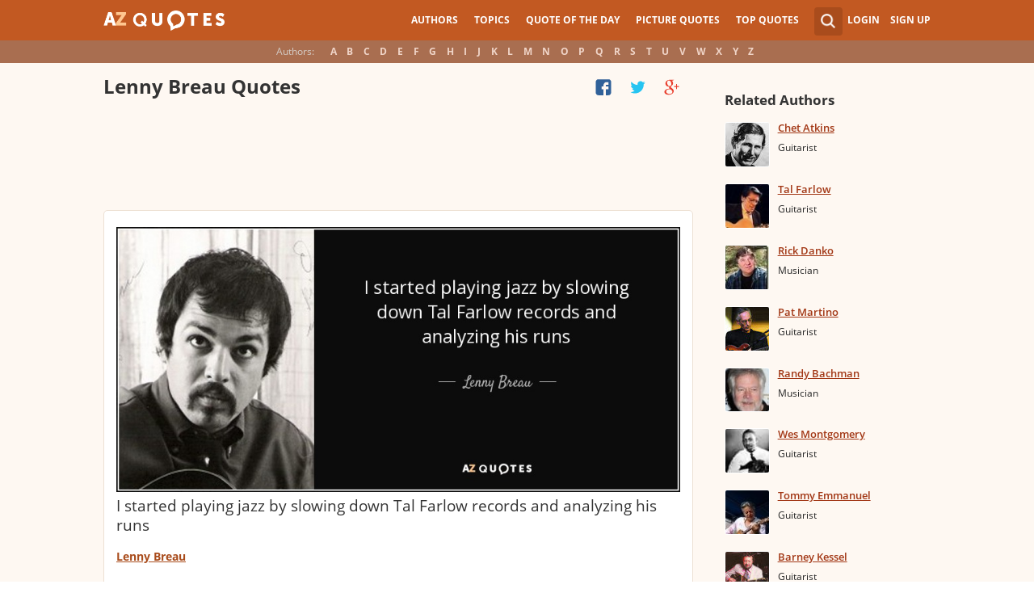

--- FILE ---
content_type: text/html; charset=UTF-8
request_url: https://www.azquotes.com/author/42310-Lenny_Breau
body_size: 15863
content:
<!DOCTYPE html>
<html prefix="og: http://ogp.me/ns#">
 <head>
  <meta charset="utf-8">
  <title>QUOTES BY LENNY BREAU | A-Z Quotes</title>
 <meta name="description" content="Discover Lenny Breau famous and rare quotes. Share Lenny Breau quotations about music. &quot;I started playing jazz by slowing down Tal...&quot;">
 <meta property="og:site_name" content="A-Z Quotes">
 <meta property="og:title" content="QUOTES BY LENNY BREAU | A-Z Quotes">
 <meta property="og:type" content="article">
 <meta property="og:url" content="https://www.azquotes.com/author/42310-Lenny_Breau">
 <meta property="og:description" content="Discover Lenny Breau famous and rare quotes. Share Lenny Breau quotations about music. &quot;I started playing jazz by slowing down Tal...&quot;">
 <meta property="twitter:card" content="summary">
 <meta property="twitter:title" content="QUOTES BY LENNY BREAU | A-Z Quotes">
 <meta property="twitter:description" content="Discover Lenny Breau famous and rare quotes. Share Lenny Breau quotations about music. &quot;I started playing jazz by slowing down Tal...&quot;">
 <meta property="twitter:domain" content="www.azquotes.com">
 <meta property="og:image" content="https://www.azquotes.com/public/pictures/authors/af/cd/afcd3e0ba0b6e4a7af629d68b688ad23/549ca93486bf4_lenny_breau.jpeg">
 <meta property="og:image:type" content="image/jpeg">
 <meta property="og:image:width" content="240">
 <meta property="og:image:height" content="240">
 <meta property="twitter:image:src" content="https://www.azquotes.com/public/pictures/authors/af/cd/afcd3e0ba0b6e4a7af629d68b688ad23/549ca93486bf4_lenny_breau.jpeg">
 <link rel="icon" type="image/png" href="https://www.azquotes.com/favicon.png">
 <meta name="viewport" content="width=device-width,initial-scale=1, minimum-scale=1, maximum-scale=1, user-scalable=1">	

 <link rel="preload" href="/public2/opensans/ops/DXI1ORHCpsQm3Vp6mXoaTRUOjZSKWg4xBWp_C_qQx0o.woff2" as="font" type="font/woff2" crossorigin>
 <link rel="preload" href="/public2/opensans/ops/u-WUoqrET9fUeobQW7jkRVtXRa8TVwTICgirnJhmVJw.woff2" as="font" type="font/woff2" crossorigin>
 <link rel="preload" href="/public2/opensans/ops/MTP_ySUJH_bn48VBG8sNShUOjZSKWg4xBWp_C_qQx0o.woff2" as="font" type="font/woff2" crossorigin>
 <link rel="preload" href="/public2/opensans/ops/k3k702ZOKiLJc3WVjuplzBUOjZSKWg4xBWp_C_qQx0o.woff2" as="font" type="font/woff2" crossorigin>

 
<link rel="preload" href="/public2/css/style.min3.css?1570199812" as="style" type="text/css" crossorigin="anonymous">




 

<style>
html,body,div,span,h1,h2,h3,h4,h5,h6,p,em,img,strong,sub,sup,b,u,i,dl,dt,dd,ol,ul,li,fieldset,form,label,table,tbody,tfoot,thead,tr,th,td,article,aside,canvas,details,figcaption,figure,footer,header,hgroup,menu,nav,section,summary,time,mark,audio,video{margin:0;padding:0;border:0;outline:none;vertical-align:baseline;background:transparent;font-size:100%;}
html {overflow-y:scroll;}
body {position: relative;font-family:"Arial", sans-serif;font-size:1em;}
html, body {height: 100%;}
#wrap {clear: both;height: auto !important;margin-bottom: -80px;min-height: 100%;}
.front #wrap{margin-bottom: -139px;}
#wrap #footer-clear {height: 80px;}
.front #wrap #footer-clear{height: 139px}
#footer {clear: both;height: 80px;position: relative;font-size:0.750em;width: 100%;bottom: 0;}
.front #footer{height: 139px}
#header-wrap {width: 100%;z-index: 100;background: #c25922;color:#fff;font-size:0.750em;}
#menu{z-index: 100;background: #c25922;width:100%;}
#container-wrap {position: relative;}
#landing-content {z-index:2;padding:28px 0;width: 100%;}
.clear{clear: both;display: block;}
.wrapper{margin:0 auto;padding-left: 6.25% ;padding-right: 6.25% ;position: relative;float:none;clear:both;max-width:1024px;min-width:312px;}
.logo{width:150px;float:left;height:50px;}
.logo a{display:block;background:url('/public2/images/newlogo.png') no-repeat center center;background-size:contain;height:50px;}
.mainmenu, .footmenu{text-align:center;overflow:hidden;margin:0 auto;}
.account{float:right;}
#showhide{display:none;}
.mainmenu ul, .footmenu ul{display:block;}
.mainmenu li, .footmenu li{font-size:12px;list-style:none;display:inline-block;}
.mainmenu li a, .footmenu li a{display:block;height:50px;line-height:50px;text-transform:uppercase;color:#fff;font-weight:700;padding:0 10px;text-decoration:none;}
.mainmenu li a:hover, .footmenu  li a:hover{color:#f1ddd7;}
.mainmenu li a:hover {background:#d4732c;}
.footmenu li a{height:80px;line-height:80px;text-transform:none;}
.mainmenu li.active a, .footmenu li.active a{background:#d4732c;}
.search_wrapper{width:50px;float:left;position:relative;}
.s_form{display:none;position:absolute;top:9px;right: 5px;width: 256px;z-index:300;height:50px;font-size:14px;}
.s_form input.ui-autocomplete-input{color:#747474;border:none;background:#fff;padding:4px;padding-left:10px;border-radius:4px 0 0 4px;width:220px;float:left;box-sizing:border-box;height:34px;line-height:34px;}
.az{display:none;}
.user, .auth_user{width:150px;height:50px;line-height:50px;text-align:right;float:right;position:relative;}
.user{width:auto;}
.auth_user{padding-left: 44px;width: 106px;position: relative;}
.auth_user a.username > img{position: absolute;top: 8px;left: 0;-webkit-border-radius: 3px; -moz-border-radius: 3px; -ms-border-radius: 3px; -o-border-radius: 3px; border-radius: 3px;border: 1px solid #ce7a4e;}
ul.submenu{display:none;background: #b35b2d;position: absolute;top: 50px;right: 0;width: 230px;z-index: 300;line-height:16px;text-align:left;padding-top:1em;padding-bottom:1.4em;}
.submenu li{margin:0.2em 1.9em;padding:0.4em;list-style:none;border-bottom:1px solid transparent;}
.submenu li:nth-child(3), .submenu li:nth-child(4), .submenu li:nth-child(5){border-bottom:1px solid #c47348;}
.submenu li a{display:block;text-decoration:none;color:#fff;font-weight:700;}
.submenu span{display:block;padding:2px;float:right;background:#c47348;}
.submenu li a:hover{color:#ffc790;}
.login , .signup, .username{text-transform:uppercase;color:#f0d5c8;color:#fff;text-decoration:none;font-weight:700;}
.signup{margin-left:0.8em;}
.username{display:block;background:url('/public2/images/new_sprites.png') right -900px no-repeat;padding-right:20px;}
a.submenu_active{background: url("/public2/images/new_sprites.png") right -955px no-repeat transparent;	}
.title{color:#d5cec9;margin-right:1em;display:inline-block;}
.alp{background:#a96e50;overflow:hidden;height:28px;line-height:28px;text-align:center;	/*padding-top:50px;*/}
.authors{display:inline-block;}
.authors li{text-align:center;list-style:none;display:inline-block;}
.authors li a{display:block;color:#f0d5c8;text-decoration:none;padding:0 0.4em;font-weight:700;}
.authors li a:hover{background:#c38363;}
.authors li.active a{background:#c38363;}
.leftcol, .rightcol{border-radius:2px;}
.leftcol h1{color:#333333;font-weight:700;font-size:1.250em;text-align:left;margin-top:1.3em;margin-bottom:1.0em;}
.leftcol .h1-index {margin-left: 44px;}
.rightcol h3{color:#4c3f39;margin:1.4em 1.4em 1em 0;font-weight:700;font-size:1.125em;}
.block{padding:0.4em 0em 1.4em 3.1em;}
.block h4{font-weight:500;padding-left:30px;background:url('/public2/images/new_sprites.png') no-repeat;min-height:30px;line-height:30px;}
.block h4 a{color:#4c3f39;font-weight:600;	font-size:0.875em;}
.block a:hover{color: #ff7823;}
.block a{color:#a23715;font-size:0.8em;	font-weight:600;line-height:1.2em;border-bottom:1px solid;text-decoration:none;}
.block span{margin-right:0.8em;font-size:0.84em;color:#262626;}
.block li{list-style:none;}
.nash_ad1, .nash_ad2, .nash_ad3 {width: 125px; height: 125px; }
@media all and (max-width: 1024px){.az select{    display:none;}}
@media all and (max-width: 960px){#wrap{    overflow: hidden;}#footer{    position: relative;}#header-wrap{    height:50px;}#landing-content{    padding-top:0px;}.mainmenu{    text-align:left;    min-width:110px;    float:right;}.account {     float: right;}#showhide{    display:block;    float:left;    background-image:url('/public2/images/new_sprites.png');    background-position: 5px -933px;    background-repeat: no-repeat;    background-size: 65px auto;    height:50px;    width:50px;    padding:0;}#showhide:hover{    opacity:0.8;}
.mainmenu ul{    display:none;}.mainmenu li{    display:block;    float:none;    background:#b35b2d;    padding:0;}.footmenu li:nth-child(n+4){    display:none;}.mainmenu li a{    display: block;    height: 30px;    line-height: 30px;    text-transform: none;    color: #f0d5c8;    font-weight: 700;    padding: 0 1em;    text-decoration: none;}.s_form {    right: -30px;    width: 406px;}.s_form input.ui-autocomplete-input {    width: 370px;}.az{    position:relative;    z-index: 1;    display:block;    float:left;    line-height:50px;    width:60px;    height:50px;    text-align:center;    color: #F0D5C8;    font-weight: 700;    text-decoration: none;    text-transform: uppercase;    background-position: 5px -1070px;    background-repeat: no-repeat;    background-size: 65px auto;    background-image:url('/public2/images/new_sprites.png');}.az:hover{    opacity:0.8;}.az select{    cursor:pointer;    display:block;    opacity:0;    position:absolute;    top:0;    left:0;    width:100%;    height:100%;    z-index:900;}.user, .auth_user {    display: none;}.auth_user {    width:70px;    background: url("/public2/images/new_sprites.png") 0px -50px no-repeat transparent;}.username {    display:block;    width:70px;    height:50px;    text-indent:300%;    white-space: nowrap;    padding:0px;    overflow:hidden;    background: url("/public2/images/new_sprites.png") right -900px no-repeat transparent;}
.alp{    display:none;}.leftcol .h1-index{    margin-left: 0;    text-align: center;}.block{    padding:1.4em 3em ;}}
@media all and (max-width:480px){.logo {    position: absolute;    left: 0;    right: 0;    margin: auto; }.mainmenu {    float: left;}.az{display:none;}.search_wrapper{    width:50px;}.s_form{    width: 376px;    right: 0;}.s_form input.ui-autocomplete-input{    width: 340px;}.user, .auth_user{    display:none;}.user{    width: auto;}.fmenu .logo {    width:60px;}.fmenu .logo a {    background:url('/public2/images/az-small.png') no-repeat center center;    background-size:40px;}}
@media all and (max-width:360px){.wrapper{    padding:0 4px;}.mainmenu {     min-width: 110px;    width:110px;}#showhide, 	.az{}.s_form{    width: 266px;    right:10px;}.s_form input.ui-autocomplete-input{    width: 228px;}}
#wrap {background: #fef8f2;}
li{list-style:none;}
@media (max-width: 960px){a{    text-decoration: none;}}
.list-quotes {margin-bottom: 30px;}
.list-quotes li {margin-bottom: 25px;}
.list-quotes .wrap-block {border: 1px solid #ede0d3;background-color: #ffffff;border-radius: 5px;padding: 20px 15px 5px;position: relative;}
.list-quotes p, .list-quotes p > a.title {color: #333333;line-height: 24px;font-size: 1.1em;font-weight: 400;margin-bottom: 0;}
.list-quotes .author {line-height: 1;margin-top: 10px;}
.list-quotes .author a {font-size: 0.8em;font-weight: bold;color: #a94c1c;}
.list-quotes .icons {float: right;opacity: 0.6;}
.list-quotes .tags, .list-quotes .icons {display: -moz-inline-stack;display: inline-block;vertical-align: top;zoom: 1;}
.list-quotes .tags {width: 55%;margin: 3px 0 -3px 0;}
.list-quotes .tags {width: 44%;}
.list-quotes .tags a {font-size: 0.75em;color: #a23715;}
.list-quotes .icons {opacity: 1;margin-top: 3px;}
#cloud_bar span {color: #464646;font-weight: bold;}
#cloud_bar a {color: #a23715;}
.list-quotes p > a.zoom-cur img {max-width: 640px;width: 100%;}
.collapse, .s_form input[type="submit"] {border: none;position: relative;text-decoration: none;width: 35px;height: 35px;background: url('/public2/images/sprite-btn-search-s3f4b92f7a1.png');background-repeat: no-repeat !important;background-color: #a94c1c;background-size: 50% auto;background-position: 0 0;border-radius: 0 4px 4px 0;-webkit-border-radius: 0 4px 4px 0;-moz-border-radius: 0 4px 4px 0;background-position: 8px 8px;cursor: pointer;}
/*
@media (min-width:180px) { .nash_ad1 { width: 100%;height: 50px; } .nash_ad2, .nash_ad3 { width: 180px;height: 150px; }  }
@media (min-width:200px) { .nash_ad1 { width: 100%;height: 100px; } .nash_ad2, .nash_ad3 { width: 200px;height: 200px; }  }
@media (min-width:250px) { .nash_ad1 { width: 100%;height: 100px; } .nash_ad2, .nash_ad3 { width: 250px;height: 250px; } }
@media (min-width:300px) { .nash_ad1 { width: 320px;height: 100px; } .nash_ad2, .nash_ad3 { width: 300px;height: 250px;} }
@media (min-width:336px) { .nash_ad1 { width: 100%;height: 100px; } .nash_ad2, .nash_ad3 { width: 336px;height: 280px;} }
@media (min-width:468px) { .nash_ad1 { width: 468px;height: 60px; } .nash_ad2, .nash_ad3 { width: 468px;height: 60px;} }
@media (min-width:600px) { .nash_ad1 { width: 100%; } .nash_ad2, .nash_ad3 { width:100% } }
@media (min-width:960px) { .nash_ad1 { width: calc(100% - 294px); } .nash_ad2, .nash_ad3 { width: calc(100% - 294px); } }
*/    
.list-quotes {
	margin-bottom: 0px !important;
}
.list-quotes li:last-child{margin-bottom: 25px !important;}

.wrap-block-for-ad {
	padding: 0px ;
	margin: 0px;
}
.zerozerozero { width: 100%;height: 600px }
@media (min-width:180px) and (max-width: 299px) { 

	.nash_ad1 { width: 180px ;height: 150px; } 
	.nash_ad2, .nash_ad3 { width: 180px;height: 150px;}

	.mobile_nash_ad1 { width: 100%;height: 150px } 
	.mobile_nash_ad2, .mobile_nash_ad3 { width: 100%;height: 150px;} 

}
@media (min-width:300px) and (max-width: 416px) { 
.mobile_nash_ad1 { width: 336px;height: 280px } 
.mobile_nash_ad2, .mobile_nash_ad3 { width: 336px;height: 280px;} 
}

@media (min-width:417px) and (max-width: 831px) {
	.nash_ad1, .nash_ad2, .nash_ad3 { width: auto; height: 100px; }
	
	.mobile_nash_ad1 { width: auto;height: 100px } 
	.mobile_nash_ad2, .mobile_nash_ad3 { width: auto;height: 100px;} 
}

@media (min-width:832px) {
	.nash_ad1, .nash_ad2, .nash_ad3 { width: auto; height: 90px; max-width: 728px}

	.mobile_nash_ad1 { width: auto;height: 100px } 
	.mobile_nash_ad2, .mobile_nash_ad3 { width: auto;height: 100px;} 
}



@media (min-width: 960px) {
	.leftcol-inner { width: calc(100% - 294px); }
}


/* @media (min-width:499px) { .mobile_nash_ad1 { width: 100%;height: 250px; } .mobile_nash_ad2, .mobile_nash_ad3 { width: 100%;height: 280px;} } */


@media (min-width:100px) and (max-width: 416px) {
	.mobile_nash_ad1,
	.mobile_nash_ad2,
	.mobile_nash_ad3 {
		/* margin-left: 0px !important; */
		/* margin-right: 0px !important; */
		width: calc(100% - 4px) !important;
		margin: auto !important;
	}


}    
</style>

<script defer type="text/javascript" src="/public2/js/full3.min.js"></script>

 
 
 
<script>var author_url = '/author/42310-Lenny_Breau';
var author_name = 'Lenny Breau';
var in_the_news_count = '0';</script> <script defer type="text/javascript" src="/public2/pages-js/author.js?v=1.4"></script>
 
 
 <style>
#cookie-alert{
	position:fixed;bottom:0;z-index:10000;width:100%;text-align:left;margin-bottom:0;color:#000;background-color:#fff3cd;border-left:0;border-right:0;border-bottom:0;border-top:3px solid #f57c00;border-radius:0;
	
	/*display:unset!important;*/
	
	font-family: "Helvetica Neue",Helvetica,Arial,sans-serif;
    font-size: 14px;
    line-height: 1.42857143;
	-webkit-box-sizing: border-box;
    -moz-box-sizing: border-box;
    box-sizing: border-box;
}

@media screen and (min-width:1600px){
	#cookie-alert{
		padding-right:200px;
		padding-left:200px;
	}
}

#close-cookie-alert{
	margin-top:10px;
	width:50px;
    background: #C25922;
    border-color: #00c19a;
	text-decoration: none;
	box-shadow: 0 1px 1px rgba(0,0,0,.1);
	display: inline-block;
    padding: 6px 12px;
    margin-bottom: 0;
    font-size: 14px;
    font-weight: 400;
    line-height: 1.42857143;
    text-align: center;
    white-space: nowrap;
    vertical-align: middle;
	touch-action: manipulation;
	cursor: pointer;
	user-select: none;
	border: 1px solid transparent;
	border-radius: 4px;
    overflow: visible;
	color:white;
	box-sizing: border-box;
	-webkit-appearance: button;
	-webkit-user-select: none;
	-moz-user-select: none;
	-ms-user-select: none;
	-ms-touch-action: manipulation;
	background-image: none;
}

/*#close-cookie-alert:hover {
    background: #703C24; 
}*/

#close-cookie-alert.floated{margin-top:0;position:absolute;right:10px;bottom:16px}

#close-cookie-alert.floated:hover {
    background: #703C24; 
}

.alert {
	padding:15px;
	margin-bottom:20px;
	border:1px solid transparent;
	border-radius:4px
}
.alert-dismissable,
.alert-dismissible {
	padding-right:35px
}
.alert-dismissable .close,
.alert-dismissible .close {
	position:relative;
	top:-2px;
	right:-21px;
	color:inherit
}
.alert-success {
	color:#3c763d;
	background-color:#dff0d8;
	border-color:#d6e9c6
}

</style>
 
 </head>
 <body>
  <div id="wrap">
	  
  	  
	  
   <div id="header-wrap">
    <div id="menu">
     <div class="wrapper" >
      <div class="logo">
       <a href="/"></a>
      </div>
      <div class="account">
       <div class="search_wrapper">
        <a href="#" class="collapse">&nbsp;</a>
        <div class="s_form">
         <form action="/search_results.html" class="search" method="GET">
          <input name="query" placeholder="example: funny quotes" type="text" value="" class="ui-autocomplete-input" autocomplete="off">
          <input type="reset">
          <input type="submit" value="">
          <div class="search-result-sur" style="display:none;"></div>
         </form>
        </div>
       </div>
       <div class="user">
        <a href="#" class="login">Login</a>
        <a href="#" class="signup">Sign Up</a>
       </div>
      </div>		
      <div class="mainmenu">
       <a href="#" id="showhide"></a>
       <a href="#" class="az"></a>
       <ul>
        <li><a href="/quotes/authors.html">Authors</a></li>
        <li><a href="/quotes/topics/index.html">Topics</a></li>
        <li><a href="/quote_of_the_day.html">Quote of the Day</a></li>
        <li><a href="/picturequotes">Picture Quotes</a></li>
        <li><a href="/top_quotes.html">Top Quotes</a></li>
       </ul>
      </div>
     </div>
    </div>
    <div class="alp">
     <div class="wrapper">
      <div class="title">Authors:</div>
      <ul class="authors">
       <li class="active choose"><a href="#">Choose...</a></li>
       <li><a href="/quotes/authors/a/">A</a></li>
       <li><a href="/quotes/authors/b/">B</a></li>
       <li><a href="/quotes/authors/c/">C</a></li>
       <li><a href="/quotes/authors/d/">D</a></li>
       <li><a href="/quotes/authors/e/">E</a></li>
       <li><a href="/quotes/authors/f/">F</a></li>
       <li><a href="/quotes/authors/g/">G</a></li>
       <li><a href="/quotes/authors/h/">H</a></li>
       <li><a href="/quotes/authors/i/">I</a></li>
       <li><a href="/quotes/authors/j/">J</a></li>
       <li><a href="/quotes/authors/k/">K</a></li>
       <li><a href="/quotes/authors/l/">L</a></li>
       <li><a href="/quotes/authors/m/">M</a></li>
       <li><a href="/quotes/authors/n/">N</a></li>
       <li><a href="/quotes/authors/o/">O</a></li>
       <li><a href="/quotes/authors/p/">P</a></li>
       <li><a href="/quotes/authors/q/">Q</a></li>
       <li><a href="/quotes/authors/r/">R</a></li>
       <li><a href="/quotes/authors/s/">S</a></li>
       <li><a href="/quotes/authors/t/">T</a></li>
       <li><a href="/quotes/authors/u/">U</a></li>
       <li><a href="/quotes/authors/v/">V</a></li>
       <li><a href="/quotes/authors/w/">W</a></li>
       <li><a href="/quotes/authors/x/">X</a></li>
       <li><a href="/quotes/authors/y/">Y</a></li>
       <li><a href="/quotes/authors/z/">Z</a></li>
      </ul>
     </div>
    </div>	
   </div>

<script>
function _send(url, data){
 $.ajax({
  url: url,
  type: "POST",
  data: data,
  cache: false
 });
} 
var lazy = {
 container: [],
 add : function (func, params){
  this.container[this.container.length] = [func, params];
 },
 do : function (){
  if(this.container.length > 0){
   for(var i = 0; i < this.container.length; i++ ){
    var func = this.container[i][0];
    var params = this.container[i][1];
    func.apply({}, params);
   }
  }
 }
};
</script>
<div id="container-wrap">
 <div id="Container">
  <div id="content" class="content_inner">
   <div class="wrapper clearfix" id="fly-scroll-container">
    <div class="leftcol quotations" style="margin-top:0px">
     <div class="leftcol-inner">
 
      <h1>Lenny Breau Quotes</h1>

      <div id="up-share-container">
<div class="share-container rrclearfix" style="width:130px">
<ul id="up-rrssb-buttons" class="rrssb-buttons rrclearfix">
<li class="rrssb-facebook small" style="display:none;">
<a href="https://www.facebook.com/sharer/sharer.php?u=https://www.azquotes.com/author/42310-Lenny_Breau" class="rrpopup">
<span class="rrssb-icon">
<svg version="1.1" xmlns="https://www.w3.org/2000/svg" xmlns:xlink="https://www.w3.org/1999/xlink" x="0px" y="0px" width="28px" height="28px" viewBox="0 0 28 28" enable-background="new 0 0 28 28" xml:space="preserve">
<path d="M27.825,4.783c0-2.427-2.182-4.608-4.608-4.608H4.783c-2.422,0-4.608,2.182-4.608,4.608v18.434
c0,2.427,2.181,4.608,4.608,4.608H14V17.379h-3.379v-4.608H14v-1.795c0-3.089,2.335-5.885,5.192-5.885h3.718v4.608h-3.726
c-0.408,0-0.884,0.492-0.884,1.236v1.836h4.609v4.608h-4.609v10.446h4.916c2.422,0,4.608-2.188,4.608-4.608V4.783z"/>
</svg>
</span>
<span class="rrssb-text">facebook</span>
</a>
</li>
<li class="rrssb-twitter small" style="display:none;">
<a href="https://twitter.com/home?status=QUOTES+BY+LENNY+BREAU+%7C+A-Z+Quotes+https%3A%2F%2Fwww.azquotes.com%2Fauthor%2F42310-Lenny_Breau" class="rrpopup">
<span class="rrssb-icon">
<svg version="1.1" xmlns="https://www.w3.org/2000/svg" xmlns:xlink="https://www.w3.org/1999/xlink" x="0px" y="0px"
 width="28px" height="28px" viewBox="0 0 28 28" enable-background="new 0 0 28 28" xml:space="preserve">
<path d="M24.253,8.756C24.689,17.08,18.297,24.182,9.97,24.62c-3.122,0.162-6.219-0.646-8.861-2.32
c2.703,0.179,5.376-0.648,7.508-2.321c-2.072-0.247-3.818-1.661-4.489-3.638c0.801,0.128,1.62,0.076,2.399-0.155
C4.045,15.72,2.215,13.6,2.115,11.077c0.688,0.275,1.426,0.407,2.168,0.386c-2.135-1.65-2.729-4.621-1.394-6.965
C5.575,7.816,9.54,9.84,13.803,10.071c-0.842-2.739,0.694-5.64,3.434-6.482c2.018-0.623,4.212,0.044,5.546,1.683
c1.186-0.213,2.318-0.662,3.329-1.317c-0.385,1.256-1.247,2.312-2.399,2.942c1.048-0.106,2.069-0.394,3.019-0.851
C26.275,7.229,25.39,8.196,24.253,8.756z"/>
</svg>
   </span>
<span class="rrssb-text">twitter</span>
</a>
</li>
<li class="rrssb-googleplus small" style="display:none;">
<a href="https://plus.google.com/share?url=https://www.azquotes.com/author/42310-Lenny_Breau" class="rrpopup">
<span class="rrssb-icon">
<svg version="1.1" xmlns="https://www.w3.org/2000/svg" xmlns:xlink="https://www.w3.org/1999/xlink" x="0px" y="0px" width="28px" height="28px" viewBox="0 0 28 28" enable-background="new 0 0 28 28" xml:space="preserve">
<g>
<g>
<path d="M14.703,15.854l-1.219-0.948c-0.372-0.308-0.88-0.715-0.88-1.459c0-0.748,0.508-1.223,0.95-1.663
c1.42-1.119,2.839-2.309,2.839-4.817c0-2.58-1.621-3.937-2.399-4.581h2.097l2.202-1.383h-6.67c-1.83,0-4.467,0.433-6.398,2.027
C3.768,4.287,3.059,6.018,3.059,7.576c0,2.634,2.022,5.328,5.604,5.328c0.339,0,0.71-0.033,1.083-0.068
c-0.167,0.408-0.336,0.748-0.336,1.324c0,1.04,0.551,1.685,1.011,2.297c-1.524,0.104-4.37,0.273-6.467,1.562
c-1.998,1.188-2.605,2.916-2.605,4.137c0,2.512,2.358,4.84,7.289,4.84c5.822,0,8.904-3.223,8.904-6.41
c0.008-2.327-1.359-3.489-2.829-4.731H14.703z M10.269,11.951c-2.912,0-4.231-3.765-4.231-6.037c0-0.884,0.168-1.797,0.744-2.511
c0.543-0.679,1.489-1.12,2.372-1.12c2.807,0,4.256,3.798,4.256,6.242c0,0.612-0.067,1.694-0.845,2.478
c-0.537,0.55-1.438,0.948-2.295,0.951V11.951z M10.302,25.609c-3.621,0-5.957-1.732-5.957-4.142c0-2.408,2.165-3.223,2.911-3.492
c1.421-0.479,3.25-0.545,3.555-0.545c0.338,0,0.52,0,0.766,0.034c2.574,1.838,3.706,2.757,3.706,4.479
c-0.002,2.073-1.736,3.665-4.982,3.649L10.302,25.609z"/>
<polygon points="23.254,11.89 23.254,8.521 21.569,8.521 21.569,11.89 18.202,11.89 18.202,13.604 21.569,13.604 21.569,17.004
23.254,17.004 23.254,13.604 26.653,13.604 26.653,11.89  "/>
</g>
</g>
</svg>
</span>
<span class="rrssb-text">googleplus</span>
</a>
</li>
</ul>
</div>      </div>
      <span class='clear'></span>
      
      <span class='clear'></span>
      
						<!-- TOP BANNER WAS HERE -->
	
						
						


<ul class="list-quotes">

														<li style="margin-bottom:5px;">
								<!-- <h1>STANDART TOP BANNER</h1> -->
								<div class="wrap-block-for-ad">
    								
<script async src="//pagead2.googlesyndication.com/pagead/js/adsbygoogle.js"></script>
<ins class="adsbygoogle nash_ad1" id="banner_31887495ae18"
     style="display:block;height: 120px;"
     data-ad-client="ca-pub-8017747617699234"
     data-ad-slot="00"
     
   ></ins>
<script>
	
	
    /* Ads+Adx_5per_DB */
    (function(){
		//console.log(window.innerWidth);
    var banner=document.getElementById('banner_31887495ae18');
	
	//console.log(banner.dataset.adClient + ' ' + banner.className + ' ' + window.innerWidth);
	
         
            if(window.innerWidth>832)
         {
	 	//console.log(832);
                   banner.dataset.adClient="ca-pub-4225178227804431";
                   banner.dataset.adSlot="4681413792";
        } else   
            
            if(window.innerWidth>180)
         {
	 	//console.log(180);
                   banner.dataset.adClient="ca-pub-8017747617699234";
                   banner.dataset.adSlot="3213238822";
        } else   
         
                     {
		//console.log(180);
		//console.log(window.innerWidth);
                banner.remove();
            }
          
   })();
    if(window.innerWidth>180){  
   
(adsbygoogle = window.adsbygoogle || []).push({});
  } 
   
</script>								</div>
							



  <li>
  <div data-id="696361"  class="wrap-block">
<!-- VANGOGH IMAGES -->
<!-- VANGOGH IMAGES -->


	
	
	
	
  





   <p>
   
    <a href="/quote/696361" class="zoom-cur"><img class="node-picture-list lazyload" data-pixel=/public2/images/transparent_pixel_1x1.png src="/picture-quotes/quote-i-started-playing-jazz-by-slowing-down-tal-farlow-records-and-analyzing-his-runs-lenny-breau-69-63-61.jpg" alt=""></a>
	
		
    <a class="title" data-author="Lenny Breau" id="title_quote_link_696361" href="/quote/696361">I started playing jazz by slowing down Tal Farlow records and analyzing his runs</a>
	
		
      
	  
	  
	  <!-- INJECTING SOURCES -->
                  <!-- INJECTING SOURCES -->
      <!-- INJECTING AZ3 SOURCES-->

            <!-- INJECTING AZ3 SOURCES-->
   </p>
   <div class="author">
    <a href="/author/42310-Lenny_Breau">Lenny Breau</a>
   </div>
   
   
   <div class="mytags">
   <a href="/quotes/topics/music.html">Music</a>, <a href="/quotes/topics/running.html">Running</a>, <a href="/quotes/topics/playing-jazz.html">Playing Jazz</a>   </div>
      

   <!--
	<div style="height: 30px; display: inline-block; width: 30%">


	</div>
	-->


	
<div class="share-icons-container" >

	<div class="share-icons" data-url="https://www.azquotes.com/quote/696361" data-twitter-text="Lenny Breau: @@I started playing jazz by slowing down Tal Farlow records and analyzing his@@" data-id="696361" data-place="1">
	
								
	
			<a class="heart24 heart24-off" href="javascript:void(0);">5</a>
		<a class="copy24 tooltipster2" title="Quote is copied" data-clipboard-text="696361" href="javascript:void(0);">Copy quote</a>
		<a class="fb30" href="javascript:void(0);"></a>
		<a class="tw30" href="javascript:void(0);"></a>
		<a class="gl30" href="javascript:void(0);"></a>
	</div>	
	
	
	<div class="right-share-text" style="float: right; display: none">
		<!-- <a class="" href="#" rel="nofollow" onclick="report($(this));return false;">Report</a> -->
	</div>
</div>	


	
		
    
	
   
   
   	

  </div>
 </li>
 
  
       
     
 



 <li>
  <div data-id="696382"  class="wrap-block">
<!-- VANGOGH IMAGES -->
<!-- VANGOGH IMAGES -->


	
	
	
	
  





   <p>
   
    <a class="title" data-author="Lenny Breau" id="title_quote_link_696382" href="/quote/696382">I also became inspired by impressionist painters such as Renoir, and wanted to do the same sort of thing with music-portray whatever mood strikes me the way Keith Jarrett does on piano.</a>
	
		
      
	  
	  
	  <!-- INJECTING SOURCES -->
                  <!-- INJECTING SOURCES -->
      <!-- INJECTING AZ3 SOURCES-->

            <!-- INJECTING AZ3 SOURCES-->
   </p>
   <div class="author">
    <a href="/author/42310-Lenny_Breau">Lenny Breau</a>
   </div>
   
   
   <div class="mytags">
   <a href="/quotes/topics/music.html">Music</a>, <a href="/quotes/topics/piano.html">Piano</a>, <a href="/quotes/topics/doe.html">Doe</a>   </div>
      

   <!--
	<div style="height: 30px; display: inline-block; width: 30%">


	</div>
	-->


	
<div class="share-icons-container" >

	<div class="share-icons" data-url="https://www.azquotes.com/quote/696382" data-twitter-text="Lenny Breau: @@I also became inspired by impressionist painters such as Renoir, and wanted...@@" data-id="696382" data-place="2">
	
								
	
			<a class="heart24 heart24-off" href="javascript:void(0);">4</a>
		<a class="copy24 tooltipster2" title="Quote is copied" data-clipboard-text="696382" href="javascript:void(0);">Copy quote</a>
		<a class="fb30" href="javascript:void(0);"></a>
		<a class="tw30" href="javascript:void(0);"></a>
		<a class="gl30" href="javascript:void(0);"></a>
	</div>	
	
	
	<div class="right-share-text" style="float: right; display: none">
		<!-- <a class="" href="#" rel="nofollow" onclick="report($(this));return false;">Report</a> -->
	</div>
</div>	


	
		
    
	
   
   
   	

  </div>
 </li>
 
  
       
     
 



 <li>
  <div data-id="696459"  class="wrap-block">
<!-- VANGOGH IMAGES -->
<!-- VANGOGH IMAGES -->


	
	
	
	
  





   <p>
   
    <a class="title" data-author="Lenny Breau" id="title_quote_link_696459" href="/quote/696459">My folks were country music performers. They made records and even did a few tours with the Grand Ole Opry. There always were a lot of guitarists around.</a>
	
		
      
	  
	  
	  <!-- INJECTING SOURCES -->
                  <!-- INJECTING SOURCES -->
      <!-- INJECTING AZ3 SOURCES-->

            <!-- INJECTING AZ3 SOURCES-->
   </p>
   <div class="author">
    <a href="/author/42310-Lenny_Breau">Lenny Breau</a>
   </div>
   
   
   <div class="mytags">
   <a href="/quotes/topics/music.html">Music</a>, <a href="/quotes/topics/country.html">Country</a>, <a href="/quotes/topics/records.html">Records</a>   </div>
      

   <!--
	<div style="height: 30px; display: inline-block; width: 30%">


	</div>
	-->


	
<div class="share-icons-container" >

	<div class="share-icons" data-url="https://www.azquotes.com/quote/696459" data-twitter-text="Lenny Breau: @@My folks were country music performers. They made records and even did a few@@" data-id="696459" data-place="3">
	
								
	
			<a class="heart24 heart24-off" href="javascript:void(0);">4</a>
		<a class="copy24 tooltipster2" title="Quote is copied" data-clipboard-text="696459" href="javascript:void(0);">Copy quote</a>
		<a class="fb30" href="javascript:void(0);"></a>
		<a class="tw30" href="javascript:void(0);"></a>
		<a class="gl30" href="javascript:void(0);"></a>
	</div>	
	
	
	<div class="right-share-text" style="float: right; display: none">
		<!-- <a class="" href="#" rel="nofollow" onclick="report($(this));return false;">Report</a> -->
	</div>
</div>	


	
		
    
	
   
   
   	

  </div>
 </li>
 
  
       
     
 



 <li>
  <div data-id="696519"  class="wrap-block">
<!-- VANGOGH IMAGES -->
<!-- VANGOGH IMAGES -->


	
	
	
	
  





   <p>
   
    <a class="title" data-author="Lenny Breau" id="title_quote_link_696519" href="/quote/696519">Bob Erlendson, a local piano player, taught me chord structure and which scales go along with them. Later, I began listening to [pianists] Bill Evans and McCoy Tyner. Then I got interested in [saxophonist] John Coltrane.</a>
	
		
      
	  
	  
	  <!-- INJECTING SOURCES -->
                  <!-- INJECTING SOURCES -->
      <!-- INJECTING AZ3 SOURCES-->

            <!-- INJECTING AZ3 SOURCES-->
   </p>
   <div class="author">
    <a href="/author/42310-Lenny_Breau">Lenny Breau</a>
   </div>
   
   
   <div class="mytags">
   <a href="/quotes/topics/music.html">Music</a>, <a href="/quotes/topics/player.html">Player</a>, <a href="/quotes/topics/piano.html">Piano</a>   </div>
      

   <!--
	<div style="height: 30px; display: inline-block; width: 30%">


	</div>
	-->


	
<div class="share-icons-container" >

	<div class="share-icons" data-url="https://www.azquotes.com/quote/696519" data-twitter-text="Lenny Breau: @@Bob Erlendson, a local piano player, taught me chord structure and which...@@" data-id="696519" data-place="4">
	
								
	
			<a class="heart24 heart24-off" href="javascript:void(0);">4</a>
		<a class="copy24 tooltipster2" title="Quote is copied" data-clipboard-text="696519" href="javascript:void(0);">Copy quote</a>
		<a class="fb30" href="javascript:void(0);"></a>
		<a class="tw30" href="javascript:void(0);"></a>
		<a class="gl30" href="javascript:void(0);"></a>
	</div>	
	
	
	<div class="right-share-text" style="float: right; display: none">
		<!-- <a class="" href="#" rel="nofollow" onclick="report($(this));return false;">Report</a> -->
	</div>
</div>	


	
		
    
	
   
   
   	

  </div>
 </li>
 
  
       
     
 
	<li>
		<!-- <h1>last adds STANDART BOTTOM BANNER</h1> -->
		<div class="wrap-block-for-ad">
		<!-- style="margin-bottom:20px" -->
		
<script async src="//pagead2.googlesyndication.com/pagead/js/adsbygoogle.js"></script>
<ins class="adsbygoogle nash_ad3" id="banner_4031066a78ea"
     style="display:block;height: 120px;"
     data-ad-client="ca-pub-8017747617699234"
     data-ad-slot="00"
     
   ></ins>
<script>
	
	
    /* Ads+Adx_5per_DB */
    (function(){
		//console.log(window.innerWidth);
    var banner=document.getElementById('banner_4031066a78ea');
	
	//console.log(banner.dataset.adClient + ' ' + banner.className + ' ' + window.innerWidth);
	
         
            if(window.innerWidth>832)
         {
	 	//console.log(832);
                   banner.dataset.adClient="ca-pub-4225178227804431";
                   banner.dataset.adSlot="3069960981";
        } else   
            
            if(window.innerWidth>180)
         {
	 	//console.log(180);
                   banner.dataset.adClient="ca-pub-8017747617699234";
                   banner.dataset.adSlot="9439313765";
        } else   
         
                     {
		//console.log(180);
		//console.log(window.innerWidth);
                banner.remove();
            }
          
   })();
    if(window.innerWidth>180){  
   
(adsbygoogle = window.adsbygoogle || []).push({});
  } 
   
</script>		</div>
</li>
	


</ul>
<center></center>
<script>
 var type = 'a';
 var cs = 'b6ba32dce437e10a';

var author_id = '42310';  
    

function log_ct_visits(type, cs){
 var quotes_data = '';
 var tep_quotes_data = '';
 /* $('.list-quotes .wrap-ico').each(function() { */ 
 $('.list-quotes .share-icons').each(function() { 
  if($(this).attr('data-tep') === '1'){
   tep_quotes_data += '::' + $(this).attr('data-id');
  } else {
   quotes_data += '::' + $(this).attr('data-id') + '~~' + $(this).attr('data-place');
  }
 });

 var c = 'systems';
 var d = 'ct_visits';
 var e = type + '_sh_f.';
 var f = 'php';
 var g = '/' + c + '/' + d + '/' + e;
 var h = '?cs=' + cs; 

 var data = {data: quotes_data, url: window.location.href, ref: document.referrer };
  data.author_id = '42310';  
 
 $.ajax({
  url: g + f + h ,
  type: "POST",
  data: data,
  cache: false
 });

   

 }

lazy.add(log_ct_visits, [type, cs]);
</script>
<style>

    .link_image {vertical-align: baseline; padding-top: 3px; padding-left: 4px}
    .small_source{font-size: 13px !important; font-weight: 700 !important}
    .small_source_14{font-size: 12px !important; font-style: italic !important; color: #3F4857 !important}
    /* .thicker {margin-bottom: -5px} */
    /* .list-quotes .thicker::after {margin-top: 9px !important} */
	.thicker {margin-bottom: 0px;}
    .sources_span {color: #b3b300}
</style>

<div class='popup' id="send-report">
 <div class='title'>
  <div class="left">
   <h2>Send Report</h2>
  </div>
  <div class="right">	 
   <a class="exit" href="#" id="lexit">&nbsp;</a>
  </div>
 </div>
 <div class="content">
  <div class="wrap">
   <div class='item text' id="sr-result">
    <p id="sr-result-message"></p>
   </div>
   <form action='#' method='POST' id="send-report-form">
    <div id="sr-to-hide">
    <div class='item text'>
     <label for='sr-quote-text'>Quote:</label>
     <p id="sr-quote-text"></p>
    </div>
    <div class='item text'>
     <label for='sr-mistake'>Mistake:</label>
     <div id='sr-mistake' data-value=''>Choose...</div>
     <ol class="sr-mistake-select">
      <li>The author didn't say that</li>
      <li>There is a mistake in the text of this quote</li>
      <li>The quote belongs to another author</li>
      <li>Other error</li>
     </ol>
    </div>
    <div class='item text'>
     <label for='sr-comments'>Comments:</label>
     <textarea id='sr-comments' name='comments'></textarea>
    </div>
    <div class='item text'>
     <label for='sr-email'>Email for contact (not necessary):</label>
     <input type="text" id="sr-email" />
    </div>
    <input id="sr-quote-id" name='quote_id' type='hidden' value='quote_id'>
    </div>
    <input class='button enter' name='s1' type='button' value='Send'>
    <input class='button cancel' name='s2' type='button' value='Cancel'>
   </form>
  </div>   
 </div>
</div> 
      
      <div class="clear"></div>
      <center style="margin-bottom: 30px;">
<div class="share-container rrclearfix">
<ul class="rrssb-buttons rrclearfix">
<li class="rrssb-facebook">
<a href="https://www.facebook.com/sharer/sharer.php?u=https://www.azquotes.com/author/42310-Lenny_Breau" class="rrpopup">
<span class="rrssb-icon">
<svg version="1.1" xmlns="https://www.w3.org/2000/svg" xmlns:xlink="https://www.w3.org/1999/xlink" x="0px" y="0px" width="28px" height="28px" viewBox="0 0 28 28" enable-background="new 0 0 28 28" xml:space="preserve">
<path d="M27.825,4.783c0-2.427-2.182-4.608-4.608-4.608H4.783c-2.422,0-4.608,2.182-4.608,4.608v18.434
c0,2.427,2.181,4.608,4.608,4.608H14V17.379h-3.379v-4.608H14v-1.795c0-3.089,2.335-5.885,5.192-5.885h3.718v4.608h-3.726
c-0.408,0-0.884,0.492-0.884,1.236v1.836h4.609v4.608h-4.609v10.446h4.916c2.422,0,4.608-2.188,4.608-4.608V4.783z"/>
</svg>
</span>
<span class="rrssb-text">facebook</span>
</a>
</li>
<li class="rrssb-twitter">
<a href="https://twitter.com/home?status=QUOTES+BY+LENNY+BREAU+%7C+A-Z+Quotes+https%3A%2F%2Fwww.azquotes.com%2Fauthor%2F42310-Lenny_Breau" class="rrpopup">
<span class="rrssb-icon">
<svg version="1.1" xmlns="https://www.w3.org/2000/svg" xmlns:xlink="https://www.w3.org/1999/xlink" x="0px" y="0px"
 width="28px" height="28px" viewBox="0 0 28 28" enable-background="new 0 0 28 28" xml:space="preserve">
<path d="M24.253,8.756C24.689,17.08,18.297,24.182,9.97,24.62c-3.122,0.162-6.219-0.646-8.861-2.32
c2.703,0.179,5.376-0.648,7.508-2.321c-2.072-0.247-3.818-1.661-4.489-3.638c0.801,0.128,1.62,0.076,2.399-0.155
C4.045,15.72,2.215,13.6,2.115,11.077c0.688,0.275,1.426,0.407,2.168,0.386c-2.135-1.65-2.729-4.621-1.394-6.965
C5.575,7.816,9.54,9.84,13.803,10.071c-0.842-2.739,0.694-5.64,3.434-6.482c2.018-0.623,4.212,0.044,5.546,1.683
c1.186-0.213,2.318-0.662,3.329-1.317c-0.385,1.256-1.247,2.312-2.399,2.942c1.048-0.106,2.069-0.394,3.019-0.851
C26.275,7.229,25.39,8.196,24.253,8.756z"/>
</svg>
   </span>
<span class="rrssb-text">twitter</span>
</a>
</li>
<li class="rrssb-googleplus">
<a href="https://plus.google.com/share?url=https://www.azquotes.com/author/42310-Lenny_Breau" class="rrpopup">
<span class="rrssb-icon">
<svg version="1.1" xmlns="https://www.w3.org/2000/svg" xmlns:xlink="https://www.w3.org/1999/xlink" x="0px" y="0px" width="28px" height="28px" viewBox="0 0 28 28" enable-background="new 0 0 28 28" xml:space="preserve">
<g>
<g>
<path d="M14.703,15.854l-1.219-0.948c-0.372-0.308-0.88-0.715-0.88-1.459c0-0.748,0.508-1.223,0.95-1.663
c1.42-1.119,2.839-2.309,2.839-4.817c0-2.58-1.621-3.937-2.399-4.581h2.097l2.202-1.383h-6.67c-1.83,0-4.467,0.433-6.398,2.027
C3.768,4.287,3.059,6.018,3.059,7.576c0,2.634,2.022,5.328,5.604,5.328c0.339,0,0.71-0.033,1.083-0.068
c-0.167,0.408-0.336,0.748-0.336,1.324c0,1.04,0.551,1.685,1.011,2.297c-1.524,0.104-4.37,0.273-6.467,1.562
c-1.998,1.188-2.605,2.916-2.605,4.137c0,2.512,2.358,4.84,7.289,4.84c5.822,0,8.904-3.223,8.904-6.41
c0.008-2.327-1.359-3.489-2.829-4.731H14.703z M10.269,11.951c-2.912,0-4.231-3.765-4.231-6.037c0-0.884,0.168-1.797,0.744-2.511
c0.543-0.679,1.489-1.12,2.372-1.12c2.807,0,4.256,3.798,4.256,6.242c0,0.612-0.067,1.694-0.845,2.478
c-0.537,0.55-1.438,0.948-2.295,0.951V11.951z M10.302,25.609c-3.621,0-5.957-1.732-5.957-4.142c0-2.408,2.165-3.223,2.911-3.492
c1.421-0.479,3.25-0.545,3.555-0.545c0.338,0,0.52,0,0.766,0.034c2.574,1.838,3.706,2.757,3.706,4.479
c-0.002,2.073-1.736,3.665-4.982,3.649L10.302,25.609z"/>
<polygon points="23.254,11.89 23.254,8.521 21.569,8.521 21.569,11.89 18.202,11.89 18.202,13.604 21.569,13.604 21.569,17.004
23.254,17.004 23.254,13.604 26.653,13.604 26.653,11.89  "/>
</g>
</g>
</svg>
</span>
<span class="rrssb-text">googleplus</span>
</a>
</li>
<li class="rrssb-email">
<a href="mailto:?subject=QUOTES BY LENNY BREAU | A-Z Quotes&amp;body=https://www.azquotes.com/author/42310-Lenny_Breau">
<span class="rrssb-icon">
<svg xmlns="https://www.w3.org/2000/svg" xmlns:xlink="https://www.w3.org/1999/xlink" version="1.1" x="0px" y="0px" width="28px" height="28px" viewBox="0 0 28 28" enable-background="new 0 0 28 28" xml:space="preserve">
<g>
<path d="M20.111 26.147c-2.336 1.051-4.361 1.401-7.125 1.401c-6.462 0-12.146-4.633-12.146-12.265 c0-7.94 5.762-14.833 14.561-14.833c6.853 0 11.8 4.7 11.8 11.252c0 5.684-3.194 9.265-7.399 9.3 c-1.829 0-3.153-0.934-3.347-2.997h-0.077c-1.208 1.986-2.96 2.997-5.023 2.997c-2.532 0-4.361-1.868-4.361-5.062 c0-4.749 3.504-9.071 9.111-9.071c1.713 0 3.7 0.4 4.6 0.973l-1.169 7.203c-0.388 2.298-0.116 3.3 1 3.4 c1.673 0 3.773-2.102 3.773-6.58c0-5.061-3.27-8.994-9.303-8.994c-5.957 0-11.175 4.673-11.175 12.1 c0 6.5 4.2 10.2 10 10.201c1.986 0 4.089-0.43 5.646-1.245L20.111 26.147z M16.646 10.1 c-0.311-0.078-0.701-0.155-1.207-0.155c-2.571 0-4.595 2.53-4.595 5.529c0 1.5 0.7 2.4 1.9 2.4 c1.441 0 2.959-1.828 3.311-4.087L16.646 10.068z"/>
</g>
</svg>
</span>
<span class="rrssb-text">email</span>
</a>
</li>
<li class="rrssb-linkedin">
<a href="https://www.linkedin.com/shareArticle?mini=true&amp;url=https%3A%2F%2Fwww.azquotes.com%2Fauthor%2F42310-Lenny_Breau&amp;title=QUOTES+BY+LENNY+BREAU+%7C+A-Z+Quotes&amp;summary=Discover+Lenny+Breau+famous+and+rare+quotes.+Share+Lenny+Breau+quotations+about+music.+%22I+started+playing+jazz+by+slowing+down+Tal...%22" class="rrpopup">
<span class="rrssb-icon">
<svg version="1.1" xmlns="https://www.w3.org/2000/svg" xmlns:xlink="https://www.w3.org/1999/xlink" x="0px" y="0px" width="28px" height="28px" viewBox="0 0 28 28" enable-background="new 0 0 28 28" xml:space="preserve">
<path d="M25.424,15.887v8.447h-4.896v-7.882c0-1.979-0.709-3.331-2.48-3.331c-1.354,0-2.158,0.911-2.514,1.803
c-0.129,0.315-0.162,0.753-0.162,1.194v8.216h-4.899c0,0,0.066-13.349,0-14.731h4.899v2.088c-0.01,0.016-0.023,0.032-0.033,0.048
h0.033V11.69c0.65-1.002,1.812-2.435,4.414-2.435C23.008,9.254,25.424,11.361,25.424,15.887z M5.348,2.501
c-1.676,0-2.772,1.092-2.772,2.539c0,1.421,1.066,2.538,2.717,2.546h0.032c1.709,0,2.771-1.132,2.771-2.546
C8.054,3.593,7.019,2.501,5.343,2.501H5.348z M2.867,24.334h4.897V9.603H2.867V24.334z"/>
</svg>
</span>
<span class="rrssb-text">linkedin</span>
</a>
</li>
</ul>
</div>      </center>
      
      
 
      <div class="block-list-img">
       <div class="title">You May Also Like:</div>
       <div class="items">
        <div class="item">
         <!-- <a href="/author/626-Chet_Atkins"><div class="image-cropper"><img src="/public/pictures/authors/5c/7d/5c7dd3f563d5b099eff8cfa2ef43c176/52a1e41512534.jpg" alt=""></div><span>Chet Atkins</span></a> -->
		 <a href="/author/626-Chet_Atkins"><div class="image-cropper"><img class="lazyload_you_may_also_like" src=/public2/images/transparent_pixel_1x1.png  data-src="/public/pictures/authors/5c/7d/5c7dd3f563d5b099eff8cfa2ef43c176/52a1e41512534.jpg" alt=""></div><span>Chet Atkins</span></a>
        </div>
        <div class="item">
         <!-- <a href="/author/36166-Tal_Farlow"><div class="image-cropper"><img src="/public/pictures/authors/98/82/9882f79097dcbadc21bcba89f2c89924/54865e0497945_tal_farlow.jpg" alt=""></div><span>Tal Farlow</span></a> -->
		 <a href="/author/36166-Tal_Farlow"><div class="image-cropper"><img class="lazyload_you_may_also_like" src=/public2/images/transparent_pixel_1x1.png  data-src="/public/pictures/authors/98/82/9882f79097dcbadc21bcba89f2c89924/54865e0497945_tal_farlow.jpg" alt=""></div><span>Tal Farlow</span></a>
        </div>
        <div class="item">
         <!-- <a href="/author/3632-Rick_Danko"><div class="image-cropper"><img src="/public/pictures/authors/e1/8c/e18ce8c79fca9c0566bb0d202dd9bc33/53b136688b9c9_rick_danko.jpg" alt=""></div><span>Rick Danko</span></a> -->
		 <a href="/author/3632-Rick_Danko"><div class="image-cropper"><img class="lazyload_you_may_also_like" src=/public2/images/transparent_pixel_1x1.png  data-src="/public/pictures/authors/e1/8c/e18ce8c79fca9c0566bb0d202dd9bc33/53b136688b9c9_rick_danko.jpg" alt=""></div><span>Rick Danko</span></a>
        </div>
        <div class="item">
         <!-- <a href="/author/22296-Pat_Martino"><div class="image-cropper"><img src="/public/pictures/authors/fd/cf/fdcf2c018bbf89337022c50cd7998acf/542520fdf39e7_pat_martino.jpg" alt=""></div><span>Pat Martino</span></a> -->
		 <a href="/author/22296-Pat_Martino"><div class="image-cropper"><img class="lazyload_you_may_also_like" src=/public2/images/transparent_pixel_1x1.png  data-src="/public/pictures/authors/fd/cf/fdcf2c018bbf89337022c50cd7998acf/542520fdf39e7_pat_martino.jpg" alt=""></div><span>Pat Martino</span></a>
        </div>
        <div class="item">
         <!-- <a href="/author/747-Randy_Bachman"><div class="image-cropper"><img src="/public/pictures/authors/09/6e/096e29502baeca6d4ca123f1135a0a08/52b965d94423f.jpg" alt=""></div><span>Randy Bachman</span></a> -->
		 <a href="/author/747-Randy_Bachman"><div class="image-cropper"><img class="lazyload_you_may_also_like" src=/public2/images/transparent_pixel_1x1.png  data-src="/public/pictures/authors/09/6e/096e29502baeca6d4ca123f1135a0a08/52b965d94423f.jpg" alt=""></div><span>Randy Bachman</span></a>
        </div>
        <div class="item">
         <!-- <a href="/author/22283-Wes_Montgomery"><div class="image-cropper"><img src="/public/pictures/authors/dc/48/dc488224eefa9b9ec4084e3b2dc89381/542520df4427d_wes_montgomery.jpg" alt=""></div><span>Wes Montgomery</span></a> -->
		 <a href="/author/22283-Wes_Montgomery"><div class="image-cropper"><img class="lazyload_you_may_also_like" src=/public2/images/transparent_pixel_1x1.png  data-src="/public/pictures/authors/dc/48/dc488224eefa9b9ec4084e3b2dc89381/542520df4427d_wes_montgomery.jpg" alt=""></div><span>Wes Montgomery</span></a>
        </div>
        <div class="item">
         <!-- <a href="/author/33146-Tommy_Emmanuel"><div class="image-cropper"><img src="/public/pictures/authors/a7/a9/a7a90f8f41d464348a8353fbfaa66e35/54824d3619870_tommy_emmanuel.jpg" alt=""></div><span>Tommy Emmanuel</span></a> -->
		 <a href="/author/33146-Tommy_Emmanuel"><div class="image-cropper"><img class="lazyload_you_may_also_like" src=/public2/images/transparent_pixel_1x1.png  data-src="/public/pictures/authors/a7/a9/a7a90f8f41d464348a8353fbfaa66e35/54824d3619870_tommy_emmanuel.jpg" alt=""></div><span>Tommy Emmanuel</span></a>
        </div>
        <div class="item">
         <!-- <a href="/author/42309-Barney_Kessel"><div class="image-cropper"><img src="/public/pictures/authors/93/8d/938d95e8b6a59e26c4ba45e69c9a9242/549ca931c8012_barney_kessel.jpg" alt=""></div><span>Barney Kessel</span></a> -->
		 <a href="/author/42309-Barney_Kessel"><div class="image-cropper"><img class="lazyload_you_may_also_like" src=/public2/images/transparent_pixel_1x1.png  data-src="/public/pictures/authors/93/8d/938d95e8b6a59e26c4ba45e69c9a9242/549ca931c8012_barney_kessel.jpg" alt=""></div><span>Barney Kessel</span></a>
        </div>
        <div class="clear"></div>
       </div>
      </div>
      <div class="clear"></div> 
 
      <div class="hot-topics topics" id="leftcol-topics">
       <h3>Popular topics</h3>
       <ul>
        <li><span class="ht-span-name">Popular topics:</span></li>
        <li><a href="/quotes/topics/inspirational.html" class="name">Inspirational</a></li>
        <li><a href="/quotes/topics/love.html" class="name">Love</a></li>
        <li><a href="/quotes/topics/funny.html" class="name">Funny</a></li>
        <li><a href="/quotes/topics/success.html" class="name">Success</a></li>
        <li><a href="/quotes/topics/friendship.html" class="name">Friendship</a></li>
        <li><a href="/quotes/topics/life.html" class="name">Life</a></li>
        <li><a href="/quotes/topics/motivational.html" class="name">Motivational</a></li>
        <li><a href="/quotes/topics/wisdom.html" class="name">Wisdom</a></li>
        <li><a href="/quotes/topics/leadership.html" class="name">Leadership</a></li>
        <li><a href="/quotes/topics/dream.html" class="name">Dream</a></li>
        <li><a href="/quotes/topics/positive.html" class="name">Positive</a></li>
        <li><a href="/quotes/topics/freedom.html" class="name">Freedom</a></li>
        <li><a href="/quotes/topics/knowledge.html" class="name">Knowledge</a></li>
        <li><a href="/quotes/topics/happiness.html" class="name">Happiness</a></li>
       </ul>
       <div class="clear"></div>
      </div>
     </div>
    </div>
    <div class="rightcol profile" style="margin-top:0px">
     <div class='block profile-block'>
      <div class='content'>
       
       <div class='related-block top-author rbm'>
        <h3>Related Authors</h3>
        <div class='content'>
         <ul class='list-author'>
          <li>
           <a href='/author/626-Chet_Atkins'>
            <!-- <img alt='' class='img' src='/public/pictures/authors/5c/7d/5c7dd3f563d5b099eff8cfa2ef43c176/c_52a1e41512534_thumb.jpg'> -->
            <img alt='' class='img lazyload_related_author' src=/public2/images/transparent_pixel_1x1.png data-src='/public/pictures/authors/5c/7d/5c7dd3f563d5b099eff8cfa2ef43c176/c_52a1e41512534_thumb.jpg'>
           </a>
           <div class='people'>
            <a class='name ' href='/author/626-Chet_Atkins'>Chet Atkins</a>
            <span class="clear"></span>
            <span class="post">Guitarist</span>
           </div>
          </li>
          <li>
           <a href='/author/36166-Tal_Farlow'>
            <!-- <img alt='' class='img' src='/public/pictures/authors/98/82/9882f79097dcbadc21bcba89f2c89924/c_54865e0497945_tal_farlow_thumb.jpg'> -->
            <img alt='' class='img lazyload_related_author' src=/public2/images/transparent_pixel_1x1.png data-src='/public/pictures/authors/98/82/9882f79097dcbadc21bcba89f2c89924/c_54865e0497945_tal_farlow_thumb.jpg'>
           </a>
           <div class='people'>
            <a class='name ' href='/author/36166-Tal_Farlow'>Tal Farlow</a>
            <span class="clear"></span>
            <span class="post">Guitarist</span>
           </div>
          </li>
          <li>
           <a href='/author/3632-Rick_Danko'>
            <!-- <img alt='' class='img' src='/public/pictures/authors/e1/8c/e18ce8c79fca9c0566bb0d202dd9bc33/c_53b136688b9c9_rick_danko_thumb.jpg'> -->
            <img alt='' class='img lazyload_related_author' src=/public2/images/transparent_pixel_1x1.png data-src='/public/pictures/authors/e1/8c/e18ce8c79fca9c0566bb0d202dd9bc33/c_53b136688b9c9_rick_danko_thumb.jpg'>
           </a>
           <div class='people'>
            <a class='name ' href='/author/3632-Rick_Danko'>Rick Danko</a>
            <span class="clear"></span>
            <span class="post">Musician</span>
           </div>
          </li>
          <li>
           <a href='/author/22296-Pat_Martino'>
            <!-- <img alt='' class='img' src='/public/pictures/authors/fd/cf/fdcf2c018bbf89337022c50cd7998acf/c_542520fdf39e7_pat_martino_thumb.jpg'> -->
            <img alt='' class='img lazyload_related_author' src=/public2/images/transparent_pixel_1x1.png data-src='/public/pictures/authors/fd/cf/fdcf2c018bbf89337022c50cd7998acf/c_542520fdf39e7_pat_martino_thumb.jpg'>
           </a>
           <div class='people'>
            <a class='name ' href='/author/22296-Pat_Martino'>Pat Martino</a>
            <span class="clear"></span>
            <span class="post">Guitarist</span>
           </div>
          </li>
          <li>
           <a href='/author/747-Randy_Bachman'>
            <!-- <img alt='' class='img' src='/public/pictures/authors/09/6e/096e29502baeca6d4ca123f1135a0a08/c_52b965d94423f_thumb.jpg'> -->
            <img alt='' class='img lazyload_related_author' src=/public2/images/transparent_pixel_1x1.png data-src='/public/pictures/authors/09/6e/096e29502baeca6d4ca123f1135a0a08/c_52b965d94423f_thumb.jpg'>
           </a>
           <div class='people'>
            <a class='name ' href='/author/747-Randy_Bachman'>Randy Bachman</a>
            <span class="clear"></span>
            <span class="post">Musician</span>
           </div>
          </li>
          <li>
           <a href='/author/22283-Wes_Montgomery'>
            <!-- <img alt='' class='img' src='/public/pictures/authors/dc/48/dc488224eefa9b9ec4084e3b2dc89381/c_542520df4427d_wes_montgomery_thumb.jpg'> -->
            <img alt='' class='img lazyload_related_author' src=/public2/images/transparent_pixel_1x1.png data-src='/public/pictures/authors/dc/48/dc488224eefa9b9ec4084e3b2dc89381/c_542520df4427d_wes_montgomery_thumb.jpg'>
           </a>
           <div class='people'>
            <a class='name ' href='/author/22283-Wes_Montgomery'>Wes Montgomery</a>
            <span class="clear"></span>
            <span class="post">Guitarist</span>
           </div>
          </li>
          <li>
           <a href='/author/33146-Tommy_Emmanuel'>
            <!-- <img alt='' class='img' src='/public/pictures/authors/a7/a9/a7a90f8f41d464348a8353fbfaa66e35/c_54824d3619870_tommy_emmanuel_thumb.jpg'> -->
            <img alt='' class='img lazyload_related_author' src=/public2/images/transparent_pixel_1x1.png data-src='/public/pictures/authors/a7/a9/a7a90f8f41d464348a8353fbfaa66e35/c_54824d3619870_tommy_emmanuel_thumb.jpg'>
           </a>
           <div class='people'>
            <a class='name ' href='/author/33146-Tommy_Emmanuel'>Tommy Emmanuel</a>
            <span class="clear"></span>
            <span class="post">Guitarist</span>
           </div>
          </li>
          <li>
           <a href='/author/42309-Barney_Kessel'>
            <!-- <img alt='' class='img' src='/public/pictures/authors/93/8d/938d95e8b6a59e26c4ba45e69c9a9242/c_549ca931c8012_barney_kessel_thumb.jpg'> -->
            <img alt='' class='img lazyload_related_author' src=/public2/images/transparent_pixel_1x1.png data-src='/public/pictures/authors/93/8d/938d95e8b6a59e26c4ba45e69c9a9242/c_549ca931c8012_barney_kessel_thumb.jpg'>
           </a>
           <div class='people'>
            <a class='name ' href='/author/42309-Barney_Kessel'>Barney Kessel</a>
            <span class="clear"></span>
            <span class="post">Guitarist</span>
           </div>
          </li>
          <li>
           <a href='/author/42332-Danny_Gatton'>
            <!-- <img alt='' class='img' src='/public/pictures/authors/e5/ea/e5ead4d4b96b423425ea450b1f8e53a3/c_549ca969a50c4_danny_gatton_thumb.jpg'> -->
            <img alt='' class='img lazyload_related_author' src=/public2/images/transparent_pixel_1x1.png data-src='/public/pictures/authors/e5/ea/e5ead4d4b96b423425ea450b1f8e53a3/c_549ca969a50c4_danny_gatton_thumb.jpg'>
           </a>
           <div class='people'>
            <a class='name ' href='/author/42332-Danny_Gatton'>Danny Gatton</a>
            <span class="clear"></span>
            <span class="post">Guitarist</span>
           </div>
          </li>
          <li>
           <a href='/author/41782-Merle_Travis'>
            <!-- <img alt='' class='img' src='/public/pictures/authors/39/0c/390c31d6200877192218132e90cf0b21/c_5494cc4d395ca_merle_travis_thumb.jpg'> -->
            <img alt='' class='img lazyload_related_author' src=/public2/images/transparent_pixel_1x1.png data-src='/public/pictures/authors/39/0c/390c31d6200877192218132e90cf0b21/c_5494cc4d395ca_merle_travis_thumb.jpg'>
           </a>
           <div class='people'>
            <a class='name ' href='/author/41782-Merle_Travis'>Merle Travis</a>
            <span class="clear"></span>
            <span class="post">Singer-songwriter</span>
           </div>
          </li>
          <li>
           <a href='/author/21168-Joe_Pass' class="testtesttest">
            <!-- <img alt='' class='img' src='/public/pictures/authors/e7/51/e75192a2db50106b0e50d784c5621efb/c_53cd03d8bfa87_joe_pass_thumb.jpg'> -->
            <img alt='' class='img lazyload_related_author' src=/public2/images/transparent_pixel_1x1.png data-src='/public/pictures/authors/e7/51/e75192a2db50106b0e50d784c5621efb/c_53cd03d8bfa87_joe_pass_thumb.jpg'>
           </a>
           <div class='people'>
            <a class='name  testtesttest' href='/author/21168-Joe_Pass'>Joe Pass</a>
            <span class="clear"></span>
            <span class="post">Guitarist</span>
           </div>
          </li>
          <li>
           <a href='/author/28953-Jerry_Reed' class="testtesttest">
            <!-- <img alt='' class='img' src='/public/pictures/authors/4e/60/4e60072c1d471060e198a939a52565fd/c_54759e41e1a91_jerry_reed_thumb.jpg'> -->
            <img alt='' class='img lazyload_related_author' src=/public2/images/transparent_pixel_1x1.png data-src='/public/pictures/authors/4e/60/4e60072c1d471060e198a939a52565fd/c_54759e41e1a91_jerry_reed_thumb.jpg'>
           </a>
           <div class='people'>
            <a class='name  testtesttest' href='/author/28953-Jerry_Reed'>Jerry Reed</a>
            <span class="clear"></span>
            <span class="post">Singer-songwriter</span>
           </div>
          </li>
         </ul>
        </div>
       </div>  
   
       <div class='wrap-profile' style="margin-top:38px">
        <h3>Lenny Breau</h3>
        <div class='avatar'>
         <img class="at_include" alt='' src='/public/pictures/authors/af/cd/afcd3e0ba0b6e4a7af629d68b688ad23/549ca93486bf4_lenny_breau.jpeg'>

         <a href='#'  id='follow' onclick='followAuthor(42310); return false;'>Follow</a>
         <a href='#' style='display:none;' id='unfollow' onclick='unfollowAuthor(42310); return false;'>Unfollow</a>
        </div>
        <ul class="info">
<li>Born: August 5, 1941</li><li>Died: August 12, 1984</li><li>Occupation: Guitarist</li>         <li>Cite this Page: <a style="font-size: 1em;" href="/citation/author/42310">Citation</a></li>
        </ul>
        <div class='points'>
         <div class='fl'>4<br><a href='/author/42310-Lenny_Breau'>Quotes</a></div>
         <div class='fl'>0<br><a href='/author/42310-Lenny_Breau/followers'>Followers</a></div>
        </div>
       </div>
       
       
       <div class="b-social-links">
         <h3 class="get_social">Get Social with AzQuotes</h3>
         <p>Follow AzQuotes on Facebook, Twitter and Google+. Every day we present the best quotes! Improve yourself, find your inspiration, share with friends</p>
         <center class="get_social">
         <a href="https://www.facebook.com/AZQuotescom" target="_blank" class="fb">Join us on <span>Facebook</span></a>
         <a href="https://twitter.com/AzQuotescom" target="_blank" class="tw">Join us on <span>Twitter</span></a>
         <a href="https://plus.google.com/+Azquotescom/posts" target="_blank" class="ggl">Join us on <span>Google+</span></a>
         </center>
       </div>
       
                
                
        <div class="topics" id="rightcol-topics">
            <h3>Popular Topics</h3>
            <ul>
                                <li><a href="/quotes/topics/inspirational.html" class="name">Inspirational</a></li>
                                <li><a href="/quotes/topics/love.html" class="name">Love</a></li>
                                <li><a href="/quotes/topics/funny.html" class="name">Funny</a></li>
                                <li><a href="/quotes/topics/success.html" class="name">Success</a></li>
                                <li><a href="/quotes/topics/friendship.html" class="name">Friendship</a></li>
                                <li><a href="/quotes/topics/life.html" class="name">Life</a></li>
                                <li><a href="/quotes/topics/motivational.html" class="name">Motivational</a></li>
                                <li><a href="/quotes/topics/wisdom.html" class="name">Wisdom</a></li>
                                <li><a href="/quotes/topics/leadership.html" class="name">Leadership</a></li>
                                <li><a href="/quotes/topics/dream.html" class="name">Dream</a></li>
                                <li><a href="/quotes/topics/positive.html" class="name">Positive</a></li>
                                <li><a href="/quotes/topics/freedom.html" class="name">Freedom</a></li>
                                <li><a href="/quotes/topics/knowledge.html" class="name">Knowledge</a></li>
                                <li><a href="/quotes/topics/happiness.html" class="name">Happiness</a></li>
                            </ul>
            <span class="clear"></span>
        </div>
        
          
      </div>
     </div>
    </div>
    <div class="clear"></div>
   </div>
  </div>
 </div>
</div>
<script>
 
defer();
function defer() {
 if (window.jQuery)
  lazy.do();
 else
  setTimeout(function() { defer(); }, 200);
}
</script>

<script>
 var links = document.getElementsByClassName("testtesttest");
 for (i = 0; i < links.length; i++) { 
  links[i].addEventListener("click", function(event){
   event.preventDefault();
   var xhttp = new XMLHttpRequest();

   xhttp.onreadystatechange = cb(this);
    function cb(item) {
     return function() {
      if (xhttp.readyState==4 && xhttp.status==200){
       window.location.href = item.href;
      }
     }
    }
    
    var a = 'systems';
    var b = 'test';
    var c = 'handle';
    xhttp.open("GET", "//www.azquotes.com/" + a + "/" + b + "/" + c + ".php", true);
    xhttp.send();
   });
 }
</script>

   <div id="footer-clear"></div>
  </div>
  <div id="footer">
   <div class="fmenu">
    <div class="wrapper">
     <div class="logo">
      <a href="/">

      </a>
     </div>
     <div id='fmenu-clear'  class="clear"></div>
     <div class="footmenu-2">
      <div class="col-sm-10">
       <div class="row">
        <div class="col-xs-3">
         <ul class="flinklist">
          <li><a href="/quotes/authors.html" >Authors</a></li>
          <li><a href="/quotes/topics/index.html" >Topics</a></li>
          <li><a href="/picturequotes" >Picture Quotes</a></li>
          <li><a href="/quote_of_the_day.html" >Quote of the Day</a></li>
         </ul>
        </div>
        <div class="col-xs-3">
         <ul class="flinklist">
          <li><a rel="nofollow" href="/link/index.html" >Javascript and RSS feeds</a></li>
          <li><a rel="nofollow" href="/link/wordpress_plugin.html" >WordPress plugin</a></li>
	<li><a href="https://www.azquotes.es" >ES Version AZQuotes.ES</a></li>



         </ul>
        </div>
        <div class="col-xs-3">
         <ul class="flinklist">
          <li><a rel="nofollow" href="/about.html" >About Us</a></li>
		  <li><a rel="nofollow" href="/contacts.html" >Contact Us</a></li>
          <!--<li><a rel="nofollow" href="/submit.html" >Submit Quotes</a></li>-->
          <li><a  rel="nofollow" href="/terms_of_use.html" >Terms</a></li>
		  <li><a  rel="nofollow" href="/policy.html" >Privacy Policy</a></li>
         </ul>
        </div>
       </div>	
      </div>
     </div>   
    </div>
   </div>
  </div>
  <!-- popups -->
  <div id="grey-bg"></div>
  <div class="popup" id="login">
   <div class="title">
    <div class="left">
     <h2>Login with your account</h2>
    </div>
    <div class="right">	 
     <a class="create" href="#">Create an Account</a>
     <a class="exit" href="#" id="lexit">&nbsp;</a>
    </div>
   </div>
   <div class="left">
    <div class="wrap">
     <form action="#" method="POST" id="login-form">
      <div class="item">
       <label for="l-email">Email:</label>
       <input id="l-email" name="email" type="text" value="">
      </div>
      <div class="item">
       <label for="l-password">Password:</label>
       <input id="l-password" name="password" type="password" value="">
       <div class="desc">
        <a href="#">Forgot Password?</a>
       </div>
      </div>
      <input class="button enter" name="s1" type="button" value="Login">
      <input class="button cancel" name="s2" type="button" value="Cancel">
     </form>
    </div>
   </div>
   <div class="right">
    <div class="wrap">
     <p>or simply:</p>
     <div id="LoginButton">
     </div>
    </div>
   </div>
  </div>

  <div class="popup" id="sign">
   <div class="title">
    <div class="left">
     <h2>Create account</h2>
    </div>
    <div class="right">	 
     Have an account? <a class="create" href="#" id="signup">Sign in</a>
     <a class="exit" href="#" id="lexit">&nbsp;</a>
    </div>
   </div>
   <div class="left">
    <div class="wrap">
     <form action='#' method='POST' id='signup-form'>
      <div class='item'>
       <label for='fullname'>Full Name:</label>
       <input id='fullname' name='fullname' type='text' value=''>
      </div>
      <div class='item'>
       <label for='s-email'>E-mail:</label>
       <input id='s-email' name='email' type='text' value=''>
      </div>
      <div class='item'>
       <label for='s-password'>Password:</label>
       <input id='s-password' name='password' type='password' value=''>
      </div>
      <input class='button enter' name='s1' type='button' value='Register'>
      <input class='button cancel' name='s2' type='button' value='Cancel'>
     </form>
    </div>
   </div>
   <div class="right">
    <div class="wrap">
     <p>or simply:</p>
     <div id="LoginButton-su">
     </div>
    </div>
   </div>
  </div>
  
  <div class='popup' id='recovery'>
   <div class="title">
    <div class="left">
     <h2>Find Your Account</h2>
    </div>
    <div class="right">	 
     <a class="exit" href="#" id="lexit">&nbsp;</a>
    </div>
   </div>
   <div class="content">
    <div class="wrap">
     <form action='#' method='POST' id='recovery-form'>
      <div class='item'>
       <label for='r-email'>E-mail:</label>
       <input id='r-email' name='email' type='text' value=''>
      </div>
      <input class='button enter' name='s1' type='button' value='OK'>
      <input class='button cancel' name='s2' type='button' value='Cancel'>
     </form>
    </div>
   </div>
  </div>
  <div id="fb-root"></div>

  <!-- END popups -->
    
  <script>
   (function(i,s,o,g,r,a,m){i['GoogleAnalyticsObject']=r;i[r]=i[r]||function(){
   (i[r].q=i[r].q||[]).push(arguments)},i[r].l=1*new Date();a=s.createElement(o),
   m=s.getElementsByTagName(o)[0];a.async=1;a.src=g;m.parentNode.insertBefore(a,m)
   })(window,document,'script','//www.google-analytics.com/analytics.js','ga');

   ga('create', 'UA-18397997-5', 'azquotes.com');
   
            
   
           
   ga('set', 'contentGroup3', 'do10');
     
   
      
   
    
   ga('send', 'pageview');
  </script>
    

  
  
    <script defer type="text/javascript" src="/public2/pages-js/common-share-authors.js?1530092667"></script>
  
  <script type="text/javascript">
   if(typeof dl_addthis != 'undefined' && dl_addthis == true){
    var addthis_config = addthis_config||{};
    addthis_config.ui_show_promo = false;
    addthis_config.data_track_addressbar = false;
    addthis_config.image_include = "at_include";

    var script = document.createElement('script');
    script.type='text/javascript';
    script.src='//s7.addthis.com/js/300/addthis_widget.js#pubid=ra-4d81f3c834598824';

    document.head.appendChild(script);
   }
  </script>
  
  
  

<script type="text/javascript">
	function setCookie__(name, value, expires, path, domain, secure) {
		expires instanceof Date ? expires = expires.toGMTString() : typeof(expires) == 'number' && (expires = (new Date(+(new Date) + expires * 1e3)).toGMTString());
		var r = [name + "=" + escape(value)], s, i;
		for(i in s = {expires: expires, path: path, domain: domain}){
			s[i] && r.push(i + "=" + s[i]);
		}
		return secure && r.push("secure"), document.cookie = r.join(";"), true;
	}
	function getCookie__(name) {
		var cookie = " " + document.cookie;
		var search = " " + name + "=";
		var setStr = null;
		var offset = 0;
		var end = 0;
		if (cookie.length > 0) {
			offset = cookie.indexOf(search);
			if (offset != -1) {
				offset += search.length;
				end = cookie.indexOf(";", offset)
				if (end == -1) {
					end = cookie.length;
				}
				setStr = unescape(cookie.substring(offset, end));
			}
		}
		return(setStr);
	}
	function checkCookie(){
		if(!getCookie__('cookie_policy')){
			var elem = document.getElementById('cookie-alert');
			if(elem){
				elem.style.display = 'block';
			}
		}
	}
	function setCP(){
		setCookie__('cookie_policy', 1, (3600 * 24 * 365));
		var elem = document.getElementById('cookie-alert');
		if(elem){
			elem.style.display = 'none';
		}
	}
	checkCookie();
</script>

  
  </body>
</html>
<link rel="stylesheet" href="/public2/css/style.min3.css?1570199812">
<style>
@media screen and (min-width: 960px) {
 .leftcol{float: left;margin-right: -294px;width: 100%;}
 .leftcol-inner {padding-right: 294px;}
 .rightcol{float: right;width: 300px;margin-left: -10px;}
 .block{padding:0.4em 0em 1.4em 3.1em;}
 .pager.pg-margin { margin-right:0px;padding-right:0px; }
 .s-picture .simple_picture { width: 95%; }
 .s-picture .icons-quote { margin-right:0px; }
}
</style>

<script>
  function ready() {
    console.log( 'DOM �����' );
	//(adsbygoogle = window.adsbygoogle || []).push({}); 
  }

  document.addEventListener("DOMContentLoaded", ready);
</script>



<script type="text/javascript">
  css = document.createElement('link');
  css.rel='stylesheet';
  css.defer = true;
  css.href='https://cdn.jsdelivr.net/npm/tooltipster@4.2.6/dist/css/tooltipster.bundle.min.css';
  document.body.appendChild(css);
</script>


--- FILE ---
content_type: text/html; charset=utf-8
request_url: https://www.google.com/recaptcha/api2/aframe
body_size: 267
content:
<!DOCTYPE HTML><html><head><meta http-equiv="content-type" content="text/html; charset=UTF-8"></head><body><script nonce="hUCLA25fHK5eiJUXha5jUA">/** Anti-fraud and anti-abuse applications only. See google.com/recaptcha */ try{var clients={'sodar':'https://pagead2.googlesyndication.com/pagead/sodar?'};window.addEventListener("message",function(a){try{if(a.source===window.parent){var b=JSON.parse(a.data);var c=clients[b['id']];if(c){var d=document.createElement('img');d.src=c+b['params']+'&rc='+(localStorage.getItem("rc::a")?sessionStorage.getItem("rc::b"):"");window.document.body.appendChild(d);sessionStorage.setItem("rc::e",parseInt(sessionStorage.getItem("rc::e")||0)+1);localStorage.setItem("rc::h",'1769100868918');}}}catch(b){}});window.parent.postMessage("_grecaptcha_ready", "*");}catch(b){}</script></body></html>